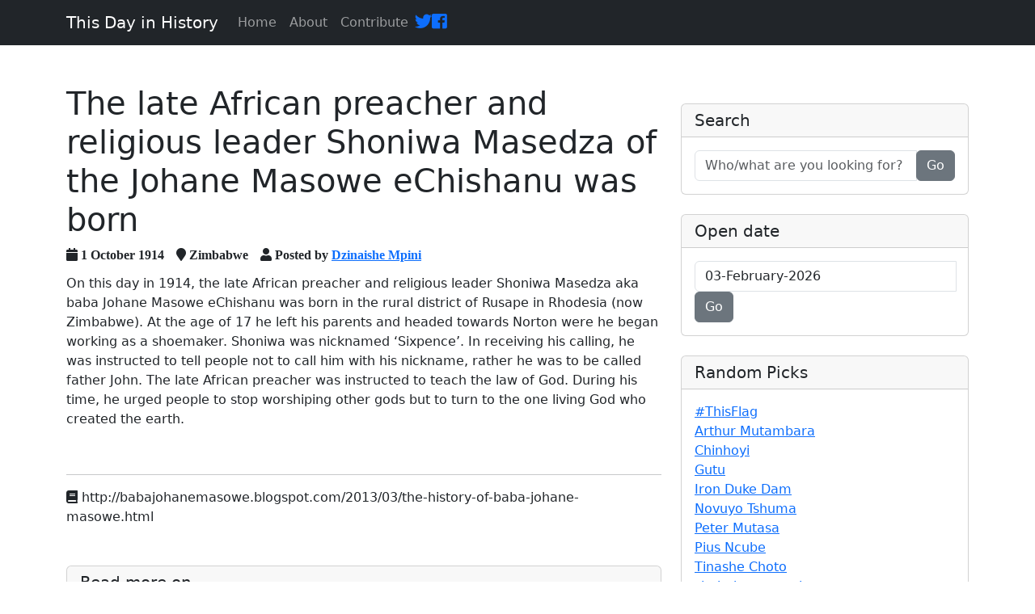

--- FILE ---
content_type: text/html; charset=UTF-8
request_url: https://tdih.co.zw/the-late-african-preacher-and-religious-leader-shoniwa-masedza-of-the-johane-masowe-echishanu-was-born/
body_size: 6833
content:
<!doctype html>
<html lang="en-US">
<head>
	<meta charset="utf-8">
	<meta charset="UTF-8">
	<meta name="viewport" content="width=device-width, initial-scale=1, shrink-to-fit=no">
	<!-- <link rel="profile" href="https://gmpg.org/xfn/11"> -->
	  <meta name="description" content="">
	  <meta name="author" content="">

    <link rel="stylesheet" href="https://use.fontawesome.com/releases/v5.7.0/css/all.css" integrity="sha384-lZN37f5QGtY3VHgisS14W3ExzMWZxybE1SJSEsQp9S+oqd12jhcu+A56Ebc1zFSJ" crossorigin="anonymous">

	  <!-- Bootstrap core CSS -->
  <!-- <link href="vendor/bootstrap/css/bootstrap.min.css" rel="stylesheet"> -->

  <!-- Custom styles for this template -->
  <!-- <link href="css/blog-home.css" rel="stylesheet"> -->


	<title>The late African preacher and religious leader Shoniwa Masedza of the Johane Masowe eChishanu was born &#8211; This Day in History</title>
<meta name='robots' content='max-image-preview:large' />
<link rel='dns-prefetch' href='//cdn.jsdelivr.net' />
<link rel="alternate" type="application/rss+xml" title="This Day in History &raquo; Feed" href="https://tdih.co.zw/feed/" />
<link rel="alternate" type="application/rss+xml" title="This Day in History &raquo; Comments Feed" href="https://tdih.co.zw/comments/feed/" />
<link rel="alternate" type="application/rss+xml" title="This Day in History &raquo; The late African preacher and religious leader Shoniwa Masedza of the Johane Masowe eChishanu was born Comments Feed" href="https://tdih.co.zw/the-late-african-preacher-and-religious-leader-shoniwa-masedza-of-the-johane-masowe-echishanu-was-born/feed/" />
<script>
window._wpemojiSettings = {"baseUrl":"https:\/\/s.w.org\/images\/core\/emoji\/14.0.0\/72x72\/","ext":".png","svgUrl":"https:\/\/s.w.org\/images\/core\/emoji\/14.0.0\/svg\/","svgExt":".svg","source":{"concatemoji":"https:\/\/tdih.co.zw\/wp-includes\/js\/wp-emoji-release.min.js?ver=6.2.8"}};
/*! This file is auto-generated */
!function(e,a,t){var n,r,o,i=a.createElement("canvas"),p=i.getContext&&i.getContext("2d");function s(e,t){p.clearRect(0,0,i.width,i.height),p.fillText(e,0,0);e=i.toDataURL();return p.clearRect(0,0,i.width,i.height),p.fillText(t,0,0),e===i.toDataURL()}function c(e){var t=a.createElement("script");t.src=e,t.defer=t.type="text/javascript",a.getElementsByTagName("head")[0].appendChild(t)}for(o=Array("flag","emoji"),t.supports={everything:!0,everythingExceptFlag:!0},r=0;r<o.length;r++)t.supports[o[r]]=function(e){if(p&&p.fillText)switch(p.textBaseline="top",p.font="600 32px Arial",e){case"flag":return s("\ud83c\udff3\ufe0f\u200d\u26a7\ufe0f","\ud83c\udff3\ufe0f\u200b\u26a7\ufe0f")?!1:!s("\ud83c\uddfa\ud83c\uddf3","\ud83c\uddfa\u200b\ud83c\uddf3")&&!s("\ud83c\udff4\udb40\udc67\udb40\udc62\udb40\udc65\udb40\udc6e\udb40\udc67\udb40\udc7f","\ud83c\udff4\u200b\udb40\udc67\u200b\udb40\udc62\u200b\udb40\udc65\u200b\udb40\udc6e\u200b\udb40\udc67\u200b\udb40\udc7f");case"emoji":return!s("\ud83e\udef1\ud83c\udffb\u200d\ud83e\udef2\ud83c\udfff","\ud83e\udef1\ud83c\udffb\u200b\ud83e\udef2\ud83c\udfff")}return!1}(o[r]),t.supports.everything=t.supports.everything&&t.supports[o[r]],"flag"!==o[r]&&(t.supports.everythingExceptFlag=t.supports.everythingExceptFlag&&t.supports[o[r]]);t.supports.everythingExceptFlag=t.supports.everythingExceptFlag&&!t.supports.flag,t.DOMReady=!1,t.readyCallback=function(){t.DOMReady=!0},t.supports.everything||(n=function(){t.readyCallback()},a.addEventListener?(a.addEventListener("DOMContentLoaded",n,!1),e.addEventListener("load",n,!1)):(e.attachEvent("onload",n),a.attachEvent("onreadystatechange",function(){"complete"===a.readyState&&t.readyCallback()})),(e=t.source||{}).concatemoji?c(e.concatemoji):e.wpemoji&&e.twemoji&&(c(e.twemoji),c(e.wpemoji)))}(window,document,window._wpemojiSettings);
</script>
<style>
img.wp-smiley,
img.emoji {
	display: inline !important;
	border: none !important;
	box-shadow: none !important;
	height: 1em !important;
	width: 1em !important;
	margin: 0 0.07em !important;
	vertical-align: -0.1em !important;
	background: none !important;
	padding: 0 !important;
}
</style>
	<link rel='stylesheet' id='wp-block-library-css' href='https://tdih.co.zw/wp-includes/css/dist/block-library/style.min.css?ver=6.2.8' media='all' />
<link rel='stylesheet' id='classic-theme-styles-css' href='https://tdih.co.zw/wp-includes/css/classic-themes.min.css?ver=6.2.8' media='all' />
<style id='global-styles-inline-css'>
body{--wp--preset--color--black: #000000;--wp--preset--color--cyan-bluish-gray: #abb8c3;--wp--preset--color--white: #ffffff;--wp--preset--color--pale-pink: #f78da7;--wp--preset--color--vivid-red: #cf2e2e;--wp--preset--color--luminous-vivid-orange: #ff6900;--wp--preset--color--luminous-vivid-amber: #fcb900;--wp--preset--color--light-green-cyan: #7bdcb5;--wp--preset--color--vivid-green-cyan: #00d084;--wp--preset--color--pale-cyan-blue: #8ed1fc;--wp--preset--color--vivid-cyan-blue: #0693e3;--wp--preset--color--vivid-purple: #9b51e0;--wp--preset--gradient--vivid-cyan-blue-to-vivid-purple: linear-gradient(135deg,rgba(6,147,227,1) 0%,rgb(155,81,224) 100%);--wp--preset--gradient--light-green-cyan-to-vivid-green-cyan: linear-gradient(135deg,rgb(122,220,180) 0%,rgb(0,208,130) 100%);--wp--preset--gradient--luminous-vivid-amber-to-luminous-vivid-orange: linear-gradient(135deg,rgba(252,185,0,1) 0%,rgba(255,105,0,1) 100%);--wp--preset--gradient--luminous-vivid-orange-to-vivid-red: linear-gradient(135deg,rgba(255,105,0,1) 0%,rgb(207,46,46) 100%);--wp--preset--gradient--very-light-gray-to-cyan-bluish-gray: linear-gradient(135deg,rgb(238,238,238) 0%,rgb(169,184,195) 100%);--wp--preset--gradient--cool-to-warm-spectrum: linear-gradient(135deg,rgb(74,234,220) 0%,rgb(151,120,209) 20%,rgb(207,42,186) 40%,rgb(238,44,130) 60%,rgb(251,105,98) 80%,rgb(254,248,76) 100%);--wp--preset--gradient--blush-light-purple: linear-gradient(135deg,rgb(255,206,236) 0%,rgb(152,150,240) 100%);--wp--preset--gradient--blush-bordeaux: linear-gradient(135deg,rgb(254,205,165) 0%,rgb(254,45,45) 50%,rgb(107,0,62) 100%);--wp--preset--gradient--luminous-dusk: linear-gradient(135deg,rgb(255,203,112) 0%,rgb(199,81,192) 50%,rgb(65,88,208) 100%);--wp--preset--gradient--pale-ocean: linear-gradient(135deg,rgb(255,245,203) 0%,rgb(182,227,212) 50%,rgb(51,167,181) 100%);--wp--preset--gradient--electric-grass: linear-gradient(135deg,rgb(202,248,128) 0%,rgb(113,206,126) 100%);--wp--preset--gradient--midnight: linear-gradient(135deg,rgb(2,3,129) 0%,rgb(40,116,252) 100%);--wp--preset--duotone--dark-grayscale: url('#wp-duotone-dark-grayscale');--wp--preset--duotone--grayscale: url('#wp-duotone-grayscale');--wp--preset--duotone--purple-yellow: url('#wp-duotone-purple-yellow');--wp--preset--duotone--blue-red: url('#wp-duotone-blue-red');--wp--preset--duotone--midnight: url('#wp-duotone-midnight');--wp--preset--duotone--magenta-yellow: url('#wp-duotone-magenta-yellow');--wp--preset--duotone--purple-green: url('#wp-duotone-purple-green');--wp--preset--duotone--blue-orange: url('#wp-duotone-blue-orange');--wp--preset--font-size--small: 13px;--wp--preset--font-size--medium: 20px;--wp--preset--font-size--large: 36px;--wp--preset--font-size--x-large: 42px;--wp--preset--spacing--20: 0.44rem;--wp--preset--spacing--30: 0.67rem;--wp--preset--spacing--40: 1rem;--wp--preset--spacing--50: 1.5rem;--wp--preset--spacing--60: 2.25rem;--wp--preset--spacing--70: 3.38rem;--wp--preset--spacing--80: 5.06rem;--wp--preset--shadow--natural: 6px 6px 9px rgba(0, 0, 0, 0.2);--wp--preset--shadow--deep: 12px 12px 50px rgba(0, 0, 0, 0.4);--wp--preset--shadow--sharp: 6px 6px 0px rgba(0, 0, 0, 0.2);--wp--preset--shadow--outlined: 6px 6px 0px -3px rgba(255, 255, 255, 1), 6px 6px rgba(0, 0, 0, 1);--wp--preset--shadow--crisp: 6px 6px 0px rgba(0, 0, 0, 1);}:where(.is-layout-flex){gap: 0.5em;}body .is-layout-flow > .alignleft{float: left;margin-inline-start: 0;margin-inline-end: 2em;}body .is-layout-flow > .alignright{float: right;margin-inline-start: 2em;margin-inline-end: 0;}body .is-layout-flow > .aligncenter{margin-left: auto !important;margin-right: auto !important;}body .is-layout-constrained > .alignleft{float: left;margin-inline-start: 0;margin-inline-end: 2em;}body .is-layout-constrained > .alignright{float: right;margin-inline-start: 2em;margin-inline-end: 0;}body .is-layout-constrained > .aligncenter{margin-left: auto !important;margin-right: auto !important;}body .is-layout-constrained > :where(:not(.alignleft):not(.alignright):not(.alignfull)){max-width: var(--wp--style--global--content-size);margin-left: auto !important;margin-right: auto !important;}body .is-layout-constrained > .alignwide{max-width: var(--wp--style--global--wide-size);}body .is-layout-flex{display: flex;}body .is-layout-flex{flex-wrap: wrap;align-items: center;}body .is-layout-flex > *{margin: 0;}:where(.wp-block-columns.is-layout-flex){gap: 2em;}.has-black-color{color: var(--wp--preset--color--black) !important;}.has-cyan-bluish-gray-color{color: var(--wp--preset--color--cyan-bluish-gray) !important;}.has-white-color{color: var(--wp--preset--color--white) !important;}.has-pale-pink-color{color: var(--wp--preset--color--pale-pink) !important;}.has-vivid-red-color{color: var(--wp--preset--color--vivid-red) !important;}.has-luminous-vivid-orange-color{color: var(--wp--preset--color--luminous-vivid-orange) !important;}.has-luminous-vivid-amber-color{color: var(--wp--preset--color--luminous-vivid-amber) !important;}.has-light-green-cyan-color{color: var(--wp--preset--color--light-green-cyan) !important;}.has-vivid-green-cyan-color{color: var(--wp--preset--color--vivid-green-cyan) !important;}.has-pale-cyan-blue-color{color: var(--wp--preset--color--pale-cyan-blue) !important;}.has-vivid-cyan-blue-color{color: var(--wp--preset--color--vivid-cyan-blue) !important;}.has-vivid-purple-color{color: var(--wp--preset--color--vivid-purple) !important;}.has-black-background-color{background-color: var(--wp--preset--color--black) !important;}.has-cyan-bluish-gray-background-color{background-color: var(--wp--preset--color--cyan-bluish-gray) !important;}.has-white-background-color{background-color: var(--wp--preset--color--white) !important;}.has-pale-pink-background-color{background-color: var(--wp--preset--color--pale-pink) !important;}.has-vivid-red-background-color{background-color: var(--wp--preset--color--vivid-red) !important;}.has-luminous-vivid-orange-background-color{background-color: var(--wp--preset--color--luminous-vivid-orange) !important;}.has-luminous-vivid-amber-background-color{background-color: var(--wp--preset--color--luminous-vivid-amber) !important;}.has-light-green-cyan-background-color{background-color: var(--wp--preset--color--light-green-cyan) !important;}.has-vivid-green-cyan-background-color{background-color: var(--wp--preset--color--vivid-green-cyan) !important;}.has-pale-cyan-blue-background-color{background-color: var(--wp--preset--color--pale-cyan-blue) !important;}.has-vivid-cyan-blue-background-color{background-color: var(--wp--preset--color--vivid-cyan-blue) !important;}.has-vivid-purple-background-color{background-color: var(--wp--preset--color--vivid-purple) !important;}.has-black-border-color{border-color: var(--wp--preset--color--black) !important;}.has-cyan-bluish-gray-border-color{border-color: var(--wp--preset--color--cyan-bluish-gray) !important;}.has-white-border-color{border-color: var(--wp--preset--color--white) !important;}.has-pale-pink-border-color{border-color: var(--wp--preset--color--pale-pink) !important;}.has-vivid-red-border-color{border-color: var(--wp--preset--color--vivid-red) !important;}.has-luminous-vivid-orange-border-color{border-color: var(--wp--preset--color--luminous-vivid-orange) !important;}.has-luminous-vivid-amber-border-color{border-color: var(--wp--preset--color--luminous-vivid-amber) !important;}.has-light-green-cyan-border-color{border-color: var(--wp--preset--color--light-green-cyan) !important;}.has-vivid-green-cyan-border-color{border-color: var(--wp--preset--color--vivid-green-cyan) !important;}.has-pale-cyan-blue-border-color{border-color: var(--wp--preset--color--pale-cyan-blue) !important;}.has-vivid-cyan-blue-border-color{border-color: var(--wp--preset--color--vivid-cyan-blue) !important;}.has-vivid-purple-border-color{border-color: var(--wp--preset--color--vivid-purple) !important;}.has-vivid-cyan-blue-to-vivid-purple-gradient-background{background: var(--wp--preset--gradient--vivid-cyan-blue-to-vivid-purple) !important;}.has-light-green-cyan-to-vivid-green-cyan-gradient-background{background: var(--wp--preset--gradient--light-green-cyan-to-vivid-green-cyan) !important;}.has-luminous-vivid-amber-to-luminous-vivid-orange-gradient-background{background: var(--wp--preset--gradient--luminous-vivid-amber-to-luminous-vivid-orange) !important;}.has-luminous-vivid-orange-to-vivid-red-gradient-background{background: var(--wp--preset--gradient--luminous-vivid-orange-to-vivid-red) !important;}.has-very-light-gray-to-cyan-bluish-gray-gradient-background{background: var(--wp--preset--gradient--very-light-gray-to-cyan-bluish-gray) !important;}.has-cool-to-warm-spectrum-gradient-background{background: var(--wp--preset--gradient--cool-to-warm-spectrum) !important;}.has-blush-light-purple-gradient-background{background: var(--wp--preset--gradient--blush-light-purple) !important;}.has-blush-bordeaux-gradient-background{background: var(--wp--preset--gradient--blush-bordeaux) !important;}.has-luminous-dusk-gradient-background{background: var(--wp--preset--gradient--luminous-dusk) !important;}.has-pale-ocean-gradient-background{background: var(--wp--preset--gradient--pale-ocean) !important;}.has-electric-grass-gradient-background{background: var(--wp--preset--gradient--electric-grass) !important;}.has-midnight-gradient-background{background: var(--wp--preset--gradient--midnight) !important;}.has-small-font-size{font-size: var(--wp--preset--font-size--small) !important;}.has-medium-font-size{font-size: var(--wp--preset--font-size--medium) !important;}.has-large-font-size{font-size: var(--wp--preset--font-size--large) !important;}.has-x-large-font-size{font-size: var(--wp--preset--font-size--x-large) !important;}
.wp-block-navigation a:where(:not(.wp-element-button)){color: inherit;}
:where(.wp-block-columns.is-layout-flex){gap: 2em;}
.wp-block-pullquote{font-size: 1.5em;line-height: 1.6;}
</style>
<link rel='stylesheet' id='bootstrap-css-css' href='https://cdn.jsdelivr.net/npm/bootstrap@5.3.2/dist/css/bootstrap.min.css?ver=5.3.2' media='all' />
<link rel='stylesheet' id='this-day-in-history-bootstrap-datetimepicker-css-css' href='https://tdih.co.zw/wp-content/themes/this-day-in-history/css/bootstrap-datetimepicker.min.css?ver=1.0.0' media='all' />
<link rel='stylesheet' id='this-day-in-history-bootstrap-fonts-css' href='https://tdih.co.zw/wp-content/themes/this-day-in-history/vendor/fontawesome-free/css/all.min.css?ver=1.0.0' media='all' />
<link rel='stylesheet' id='this-day-in-history-style-css' href='https://tdih.co.zw/wp-content/themes/this-day-in-history/style.css?ver=1.0.0' media='all' />
<script src='https://tdih.co.zw/wp-includes/js/jquery/jquery.min.js?ver=3.6.4' id='jquery-core-js'></script>
<script src='https://tdih.co.zw/wp-includes/js/jquery/jquery-migrate.min.js?ver=3.4.0' id='jquery-migrate-js'></script>
<link rel="https://api.w.org/" href="https://tdih.co.zw/wp-json/" /><link rel="alternate" type="application/json" href="https://tdih.co.zw/wp-json/wp/v2/posts/1318" /><link rel="EditURI" type="application/rsd+xml" title="RSD" href="https://tdih.co.zw/xmlrpc.php?rsd" />
<link rel="wlwmanifest" type="application/wlwmanifest+xml" href="https://tdih.co.zw/wp-includes/wlwmanifest.xml" />
<meta name="generator" content="WordPress 6.2.8" />
<link rel="canonical" href="https://tdih.co.zw/the-late-african-preacher-and-religious-leader-shoniwa-masedza-of-the-johane-masowe-echishanu-was-born/" />
<link rel='shortlink' href='https://tdih.co.zw/?p=1318' />
<link rel="alternate" type="application/json+oembed" href="https://tdih.co.zw/wp-json/oembed/1.0/embed?url=https%3A%2F%2Ftdih.co.zw%2Fthe-late-african-preacher-and-religious-leader-shoniwa-masedza-of-the-johane-masowe-echishanu-was-born%2F" />
<link rel="alternate" type="text/xml+oembed" href="https://tdih.co.zw/wp-json/oembed/1.0/embed?url=https%3A%2F%2Ftdih.co.zw%2Fthe-late-african-preacher-and-religious-leader-shoniwa-masedza-of-the-johane-masowe-echishanu-was-born%2F&#038;format=xml" />
<link rel="pingback" href="https://tdih.co.zw/xmlrpc.php">  <meta name="google-adsense-account" content="ca-pub-1733558309435949">
  <script async src="https://pagead2.googlesyndication.com/pagead/js/adsbygoogle.js?client=ca-pub-1733558309435949" crossorigin="anonymous"></script>
  
<style>.recentcomments a{display:inline !important;padding:0 !important;margin:0 !important;}</style>	
</head>

<body class="post-template-default single single-post postid-1318 single-format-standard">
<svg xmlns="http://www.w3.org/2000/svg" viewBox="0 0 0 0" width="0" height="0" focusable="false" role="none" style="visibility: hidden; position: absolute; left: -9999px; overflow: hidden;" ><defs><filter id="wp-duotone-dark-grayscale"><feColorMatrix color-interpolation-filters="sRGB" type="matrix" values=" .299 .587 .114 0 0 .299 .587 .114 0 0 .299 .587 .114 0 0 .299 .587 .114 0 0 " /><feComponentTransfer color-interpolation-filters="sRGB" ><feFuncR type="table" tableValues="0 0.49803921568627" /><feFuncG type="table" tableValues="0 0.49803921568627" /><feFuncB type="table" tableValues="0 0.49803921568627" /><feFuncA type="table" tableValues="1 1" /></feComponentTransfer><feComposite in2="SourceGraphic" operator="in" /></filter></defs></svg><svg xmlns="http://www.w3.org/2000/svg" viewBox="0 0 0 0" width="0" height="0" focusable="false" role="none" style="visibility: hidden; position: absolute; left: -9999px; overflow: hidden;" ><defs><filter id="wp-duotone-grayscale"><feColorMatrix color-interpolation-filters="sRGB" type="matrix" values=" .299 .587 .114 0 0 .299 .587 .114 0 0 .299 .587 .114 0 0 .299 .587 .114 0 0 " /><feComponentTransfer color-interpolation-filters="sRGB" ><feFuncR type="table" tableValues="0 1" /><feFuncG type="table" tableValues="0 1" /><feFuncB type="table" tableValues="0 1" /><feFuncA type="table" tableValues="1 1" /></feComponentTransfer><feComposite in2="SourceGraphic" operator="in" /></filter></defs></svg><svg xmlns="http://www.w3.org/2000/svg" viewBox="0 0 0 0" width="0" height="0" focusable="false" role="none" style="visibility: hidden; position: absolute; left: -9999px; overflow: hidden;" ><defs><filter id="wp-duotone-purple-yellow"><feColorMatrix color-interpolation-filters="sRGB" type="matrix" values=" .299 .587 .114 0 0 .299 .587 .114 0 0 .299 .587 .114 0 0 .299 .587 .114 0 0 " /><feComponentTransfer color-interpolation-filters="sRGB" ><feFuncR type="table" tableValues="0.54901960784314 0.98823529411765" /><feFuncG type="table" tableValues="0 1" /><feFuncB type="table" tableValues="0.71764705882353 0.25490196078431" /><feFuncA type="table" tableValues="1 1" /></feComponentTransfer><feComposite in2="SourceGraphic" operator="in" /></filter></defs></svg><svg xmlns="http://www.w3.org/2000/svg" viewBox="0 0 0 0" width="0" height="0" focusable="false" role="none" style="visibility: hidden; position: absolute; left: -9999px; overflow: hidden;" ><defs><filter id="wp-duotone-blue-red"><feColorMatrix color-interpolation-filters="sRGB" type="matrix" values=" .299 .587 .114 0 0 .299 .587 .114 0 0 .299 .587 .114 0 0 .299 .587 .114 0 0 " /><feComponentTransfer color-interpolation-filters="sRGB" ><feFuncR type="table" tableValues="0 1" /><feFuncG type="table" tableValues="0 0.27843137254902" /><feFuncB type="table" tableValues="0.5921568627451 0.27843137254902" /><feFuncA type="table" tableValues="1 1" /></feComponentTransfer><feComposite in2="SourceGraphic" operator="in" /></filter></defs></svg><svg xmlns="http://www.w3.org/2000/svg" viewBox="0 0 0 0" width="0" height="0" focusable="false" role="none" style="visibility: hidden; position: absolute; left: -9999px; overflow: hidden;" ><defs><filter id="wp-duotone-midnight"><feColorMatrix color-interpolation-filters="sRGB" type="matrix" values=" .299 .587 .114 0 0 .299 .587 .114 0 0 .299 .587 .114 0 0 .299 .587 .114 0 0 " /><feComponentTransfer color-interpolation-filters="sRGB" ><feFuncR type="table" tableValues="0 0" /><feFuncG type="table" tableValues="0 0.64705882352941" /><feFuncB type="table" tableValues="0 1" /><feFuncA type="table" tableValues="1 1" /></feComponentTransfer><feComposite in2="SourceGraphic" operator="in" /></filter></defs></svg><svg xmlns="http://www.w3.org/2000/svg" viewBox="0 0 0 0" width="0" height="0" focusable="false" role="none" style="visibility: hidden; position: absolute; left: -9999px; overflow: hidden;" ><defs><filter id="wp-duotone-magenta-yellow"><feColorMatrix color-interpolation-filters="sRGB" type="matrix" values=" .299 .587 .114 0 0 .299 .587 .114 0 0 .299 .587 .114 0 0 .299 .587 .114 0 0 " /><feComponentTransfer color-interpolation-filters="sRGB" ><feFuncR type="table" tableValues="0.78039215686275 1" /><feFuncG type="table" tableValues="0 0.94901960784314" /><feFuncB type="table" tableValues="0.35294117647059 0.47058823529412" /><feFuncA type="table" tableValues="1 1" /></feComponentTransfer><feComposite in2="SourceGraphic" operator="in" /></filter></defs></svg><svg xmlns="http://www.w3.org/2000/svg" viewBox="0 0 0 0" width="0" height="0" focusable="false" role="none" style="visibility: hidden; position: absolute; left: -9999px; overflow: hidden;" ><defs><filter id="wp-duotone-purple-green"><feColorMatrix color-interpolation-filters="sRGB" type="matrix" values=" .299 .587 .114 0 0 .299 .587 .114 0 0 .299 .587 .114 0 0 .299 .587 .114 0 0 " /><feComponentTransfer color-interpolation-filters="sRGB" ><feFuncR type="table" tableValues="0.65098039215686 0.40392156862745" /><feFuncG type="table" tableValues="0 1" /><feFuncB type="table" tableValues="0.44705882352941 0.4" /><feFuncA type="table" tableValues="1 1" /></feComponentTransfer><feComposite in2="SourceGraphic" operator="in" /></filter></defs></svg><svg xmlns="http://www.w3.org/2000/svg" viewBox="0 0 0 0" width="0" height="0" focusable="false" role="none" style="visibility: hidden; position: absolute; left: -9999px; overflow: hidden;" ><defs><filter id="wp-duotone-blue-orange"><feColorMatrix color-interpolation-filters="sRGB" type="matrix" values=" .299 .587 .114 0 0 .299 .587 .114 0 0 .299 .587 .114 0 0 .299 .587 .114 0 0 " /><feComponentTransfer color-interpolation-filters="sRGB" ><feFuncR type="table" tableValues="0.098039215686275 1" /><feFuncG type="table" tableValues="0 0.66274509803922" /><feFuncB type="table" tableValues="0.84705882352941 0.41960784313725" /><feFuncA type="table" tableValues="1 1" /></feComponentTransfer><feComposite in2="SourceGraphic" operator="in" /></filter></defs></svg>
<!-- Navigation -->
  <nav class="navbar navbar-expand-lg navbar-dark bg-dark fixed-top">
    <div class="container">
      <a class="navbar-brand" href="https://tdih.co.zw">This Day in History</a>
      <button class="navbar-toggler" type="button" data-toggle="collapse" data-target="#navbarResponsive" aria-controls="navbarResponsive" aria-expanded="false" aria-label="Toggle navigation">
        <span class="navbar-toggler-icon"></span>
      </button>
      <div class="collapse navbar-collapse" id="navbarResponsive">
        <ul class="navbar-nav ml-auto">
          <li class="nav-item">
            <a class="nav-link" href="https://tdih.co.zw/home">Home
              <!-- <span class="sr-only">(current)</span> -->
            </a>
          </li>
          <!-- <li class="nav-item">
            <a class="nav-link" href="#">About</a>
          </li>
          <li class="nav-item">
            <a class="nav-link" href="#">Services</a>
          </li> -->
          <!-- <li class="nav-item">
            <a class="nav-link" href="">Latest Articles</a>
          </li> -->
          <li class="nav-item">
            <a class="nav-link" href="https://tdih.co.zw/about">About</a>
          </li>
          <li class="nav-item">
            <a class="nav-link" href="https://tdih.co.zw/contribute">Contribute</a>
          </li>
          <li class="navitem mt-2">
            <a href="https://twitter.com/onthisday_zw" class="ml-3">  <i class="fab fa-twitter fa-lg"></i></a>
         
          </li>
          <li class="navitem mt-2">
            <a href="https://www.facebook.com/On-this-day-in-Zimbabwe-104922772075299" class="ml-3"> <i class="fab fa-facebook-square fa-lg"></i></a>
         
          </li>
          
        </ul>

        <ul class="navbar-nav">
          
          
        </ul>

        
      </div>
    </div>
  </nav>


  <!-- Page Content -->
  <div class="container">

    <div class="row">

<div class="col-12 col-lg-8 my-5">
	

        


<article id="post-1318" class="post-1318 post type-post status-publish format-standard hentry category-birthday tag-johane-masowe-echishanu tag-shoniwa-masedza">
  <header class="entry-header">
    <h1 class="entry-title">The late African preacher and religious leader Shoniwa Masedza of the Johane Masowe eChishanu was born</h1>      <i class="fa fa-calendar"> 
        1 October 1914 
      </i>
      &nbsp;
      <i class="fa fa-map-marker"> 
        Zimbabwe 
      </i>
      &nbsp;
      <i class="fa fa-user mb-3">
      <span class="byline"> Posted by <span class="author vcard"><a class="url fn n" href="https://tdih.co.zw/author/dzinampini/">Dzinaishe Mpini</a></span></span>      </i>
      
      
      <!-- .entry-meta -->
      </header><!-- .entry-header -->

  
  <div class="entry-content">
    
<p>On this day in 1914, the late African preacher and religious leader Shoniwa Masedza aka baba Johane Masowe eChishanu was born in the rural district of Rusape in Rhodesia (now Zimbabwe). At the age of 17 he left his parents and headed towards Norton were he began working as a shoemaker. Shoniwa was nicknamed &#8216;Sixpence&#8217;. In receiving his calling, he was instructed to tell people not to call him with his nickname, rather he was to be called father John. The late African preacher was instructed to teach the law of God. During his time, he urged people to stop worshiping other gods but to turn to the one living God who created the earth.</p>
  </div><!-- .entry-content -->
  <br />
  <hr />
      <i class="fa fa-book"></i>
    http://babajohanemasowe.blogspot.com/2013/03/the-history-of-baba-johane-masowe.html    <br /><br />
  
  
  
      <div class="card my-4">
          <h5 class="card-header">Read more on</h5>
          <div class="card-body">
            <ul>
                               <li>
                  <a href="https://tdih.co.zw/category/birthday/">Birthdays</a>
                </li>
               
                                <li>
                  <a href="https://tdih.co.zw/timeline/johane-masowe-echishanu/">Johane Masowe eChishanu</a>
                </li>
                                <li>
                  <a href="https://tdih.co.zw/timeline/shoniwa-masedza/">Shoniwa Masedza</a>
                </li>
                           </ul>
          </div>
        </div>

        
  
  <footer class="entry-footer">
    
  </footer><!-- .entry-footer -->
</article><!-- #post-1318 -->
<h2>Leave a Reply</h2>
<div id="comments" class="comments-area">

		<div id="respond" class="comment-respond">
		<h3 id="reply-title" class="comment-reply-title">Leave a Reply <small><a rel="nofollow" id="cancel-comment-reply-link" href="/the-late-african-preacher-and-religious-leader-shoniwa-masedza-of-the-johane-masowe-echishanu-was-born/#respond" style="display:none;">Cancel reply</a></small></h3><p class="must-log-in">You must be <a href="https://tdih.co.zw/wp-login.php?redirect_to=https%3A%2F%2Ftdih.co.zw%2Fthe-late-african-preacher-and-religious-leader-shoniwa-masedza-of-the-johane-masowe-echishanu-was-born%2F">logged in</a> to post a comment.</p>	</div><!-- #respond -->
	
</div><!-- #comments -->

			
			

		</div>

<div class="col-12 col-lg-4 my-5">
	
        <!-- Search Widget -->
        <div class="card my-4">
          <h5 class="card-header">Search</h5>
          <div class="card-body">
                        <form method="GET" action="https://tdih.co.zw">
              <div class="input-group">
                <input type="text" class="form-control" placeholder="Who/what are you looking for?" name="s" />
                <span class="input-group-append">
                  <button class="btn btn-secondary" type="submit">Go</button>
                </span>
              </div>
            </form>
          </div>
        </div>

        <div class="card my-4">
          <h5 class="card-header">Open date</h5>
          <div class="card-body">
            <form method="GET" action="https://tdih.co.zw/date-in-african-history/">
              <div class="form-group">
                <div id="start_date" class="input-group date no_today_and_future_dates" data-date="" data-date-format="dd-MM-yyyy" data-link-field="dtp_input2" data-link-format="dd-MM-yyyy">
                <input id="start_date" class="form-control" type="text" name="d" readonly value= "03-February-2026">
                <span class="input-group-addon"><span class="glyphicon glyphicon-remove"></span></span>
                <span class="input-group-addon"><span class="glyphicon glyphicon-calendar"></span></span>
                </div>
                <input type="hidden" id="dtp_input2" value="" />
              </div>
              <div class="form-group text-right">
                <button class="btn btn-secondary" type="submit">Go</button>
              </div>
            </form>
          </div>
        </div>


        <div class="card my-4">
          <h5 class="card-header">Random Picks</h5>
          <div class="card-body">
            <!-- Section picks trending tags  especially from Twitter<br> -->
                          <a href="https://tdih.co.zw/timeline/thisflag">#ThisFlag</a><br>
                          <a href="https://tdih.co.zw/timeline/arthur-mutambara">Arthur Mutambara</a><br>
                          <a href="https://tdih.co.zw/timeline/chinhoyi">Chinhoyi</a><br>
                          <a href="https://tdih.co.zw/timeline/gutu">Gutu</a><br>
                          <a href="https://tdih.co.zw/timeline/iron-duke-dam">Iron Duke Dam</a><br>
                          <a href="https://tdih.co.zw/timeline/novuyo-tshuma">Novuyo Tshuma</a><br>
                          <a href="https://tdih.co.zw/timeline/peter-mutasa">Peter Mutasa</a><br>
                          <a href="https://tdih.co.zw/timeline/pius-ncube">Pius Ncube</a><br>
                          <a href="https://tdih.co.zw/timeline/tinashe-choto">Tinashe Choto</a><br>
                          <a href="https://tdih.co.zw/timeline/zimbabwe-sanctions">zimbabwe sanctions</a><br>
            
          </div>
        </div>

        <!-- Categories Widget -->
        <div class="card my-4">
          <h5 class="card-header">Discover</h5>
          <div class="card-body">
            <div class="row">
              <div class="col-12">
                <ul class="list-unstyled mb-0 sidebar-categories">
                                        <li>
                        <a href="https://tdih.co.zw/category/agreements">Agreements</a>&nbsp;&nbsp;
                      </li>
                                           <li>
                        <a href="https://tdih.co.zw/category/anniversary">Anniversary</a>&nbsp;&nbsp;
                      </li>
                                           <li>
                        <a href="https://tdih.co.zw/category/arts-culture">Arts &amp; Culture</a>&nbsp;&nbsp;
                      </li>
                                           <li>
                        <a href="https://tdih.co.zw/category/birthday">Birthdays</a>&nbsp;&nbsp;
                      </li>
                                           <li>
                        <a href="https://tdih.co.zw/category/blog">Blog</a>&nbsp;&nbsp;
                      </li>
                                           <li>
                        <a href="https://tdih.co.zw/category/business">Business</a>&nbsp;&nbsp;
                      </li>
                                           <li>
                        <a href="https://tdih.co.zw/category/crime-courts">Crime &amp; Courts</a>&nbsp;&nbsp;
                      </li>
                                           <li>
                        <a href="https://tdih.co.zw/category/death">Deaths</a>&nbsp;&nbsp;
                      </li>
                                           <li>
                        <a href="https://tdih.co.zw/category/disasters">Disasters</a>&nbsp;&nbsp;
                      </li>
                                           <li>
                        <a href="https://tdih.co.zw/category/events">Events</a>&nbsp;&nbsp;
                      </li>
                                           <li>
                        <a href="https://tdih.co.zw/category/people">People</a>&nbsp;&nbsp;
                      </li>
                                           <li>
                        <a href="https://tdih.co.zw/category/politics">Politics</a>&nbsp;&nbsp;
                      </li>
                                           <li>
                        <a href="https://tdih.co.zw/category/sport">Sport</a>&nbsp;&nbsp;
                      </li>
                                           <li>
                        <a href="https://tdih.co.zw/category/technology">Technology</a>&nbsp;&nbsp;
                      </li>
                                           <li>
                        <a href="https://tdih.co.zw/category/uncategorized">Uncategorized</a>&nbsp;&nbsp;
                      </li>
                                           <li>
                        <a href="https://tdih.co.zw/category/wedding">Wedding</a>&nbsp;&nbsp;
                      </li>
                                     </ul>

              </div>
              
            </div>
          </div>
        </div>
</div>

	


</div>
    <!-- /.row -->

  </div>
  <!-- /.container -->

  <!-- Footer -->
  <footer class="py-5 bg-dark text-center">
    <div class="">
    <ul class="navbar-nav ">
         
          
            
            
         
          
          
            
         
         
        </ul>    
    </div>
    <div class="container">
            <p class="m-0 text-center text-white">
              Like and follow us on:
            </p>
            
            <p class="mb-3 mt-2 text-center text-white">
                <a href="https://twitter.com/onthisday_zw" >  <i class="fab fa-twitter fa-2x"></i></a>
                <a href="https://www.facebook.com/On-this-day-in-Zimbabwe-104922772075299" class="m-2"> <i class="fab fa-facebook-square fa-2x"></i></a>
            </p>

      <p class="m-0 text-center text-white">Copyright &copy; This Day in History 2026</p>
    </div>
    <!-- /.container -->
  </footer>

 



<script src='https://tdih.co.zw/wp-content/themes/this-day-in-history/vendor/jquery/jquery.min.js?ver=1.0.0' id='this-day-in-history-jquery-js'></script>
<script src='https://cdn.jsdelivr.net/npm/bootstrap@5.3.2/dist/js/bootstrap.bundle.min.js?ver=5.3.2' id='bootstrap-js-js'></script>
<script src='https://tdih.co.zw/wp-content/themes/this-day-in-history/js/bootstrap-datetimepicker.js?ver=1.0.0' id='this-day-in-history-bootstrap-datetimepicker-js'></script>
<script src='https://tdih.co.zw/wp-content/themes/this-day-in-history/js/locales/bootstrap-datetimepicker.fr.js?ver=1.0.0' id='this-day-in-history-bootstrap-datetimepicker-fr-js'></script>
<script src='https://tdih.co.zw/wp-content/themes/this-day-in-history/js/custom.js?ver=1.0.0' id='this-day-in-history-js-js'></script>
<script src='https://tdih.co.zw/wp-includes/js/comment-reply.min.js?ver=6.2.8' id='comment-reply-js'></script>

<!--Google adsense code -->
<script async src="https://pagead2.googlesyndication.com/pagead/js/adsbygoogle.js?client=ca-pub-7296513200156051"
     crossorigin="anonymous"></script>

</body>
</html>


--- FILE ---
content_type: text/html; charset=utf-8
request_url: https://www.google.com/recaptcha/api2/aframe
body_size: 268
content:
<!DOCTYPE HTML><html><head><meta http-equiv="content-type" content="text/html; charset=UTF-8"></head><body><script nonce="kp460CfjjpbHeWUb9sDYOg">/** Anti-fraud and anti-abuse applications only. See google.com/recaptcha */ try{var clients={'sodar':'https://pagead2.googlesyndication.com/pagead/sodar?'};window.addEventListener("message",function(a){try{if(a.source===window.parent){var b=JSON.parse(a.data);var c=clients[b['id']];if(c){var d=document.createElement('img');d.src=c+b['params']+'&rc='+(localStorage.getItem("rc::a")?sessionStorage.getItem("rc::b"):"");window.document.body.appendChild(d);sessionStorage.setItem("rc::e",parseInt(sessionStorage.getItem("rc::e")||0)+1);localStorage.setItem("rc::h",'1770114522053');}}}catch(b){}});window.parent.postMessage("_grecaptcha_ready", "*");}catch(b){}</script></body></html>